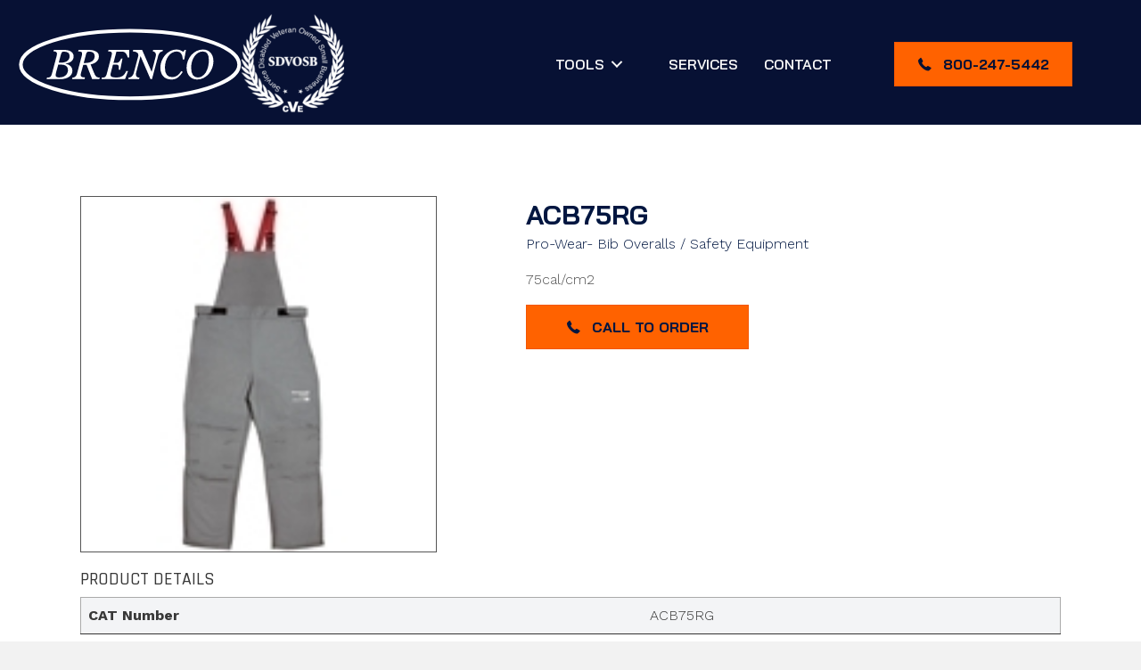

--- FILE ---
content_type: text/html; charset=UTF-8
request_url: https://www.brenco-inc.com/product/acb75rg/
body_size: 6427
content:
<!DOCTYPE html><html lang="en-US"><head><meta charset="UTF-8" /><meta name='viewport' content='width=device-width, initial-scale=1.0' /><meta http-equiv='X-UA-Compatible' content='IE=edge' /><link rel="stylesheet" id="ao_optimized_gfonts" href="https://fonts.googleapis.com/css?family=Work+Sans%3A300%2C400%2C700%7CRajdhani%3A500%2C400%7CRoboto%3A400%7CBai+Jamjuree%3A600%2C700%2C500&amp;display=swap"><link rel="profile" href="https://gmpg.org/xfn/11" /><meta name='robots' content='index, follow, max-image-preview:large, max-snippet:-1, max-video-preview:-1' /><link media="all" href="https://www.brenco-inc.com/wp-content/cache/autoptimize/css/autoptimize_f78a8325ff5d9e9ea25e07e6133e79cd.css" rel="stylesheet"><title>ACB75RG - Brenco</title><link rel="canonical" href="https://www.brenco-inc.com/product/acb75rg/" /><meta property="og:locale" content="en_US" /><meta property="og:type" content="article" /><meta property="og:title" content="ACB75RG - Brenco" /><meta property="og:description" content="75cal/cm2" /><meta property="og:url" content="https://www.brenco-inc.com/product/acb75rg/" /><meta property="og:site_name" content="Brenco" /><meta property="og:image" content="https://www.brenco-inc.com/wp-content/uploads/products/ACB75RG.jpg" /><meta property="og:image:width" content="150" /><meta property="og:image:height" content="150" /><meta property="og:image:type" content="image/jpeg" /><meta name="twitter:card" content="summary_large_image" /> <script type="application/ld+json" class="yoast-schema-graph">{"@context":"https://schema.org","@graph":[{"@type":"WebPage","@id":"https://www.brenco-inc.com/product/acb75rg/","url":"https://www.brenco-inc.com/product/acb75rg/","name":"ACB75RG - Brenco","isPartOf":{"@id":"https://www.brenco-inc.com/#website"},"primaryImageOfPage":{"@id":"https://www.brenco-inc.com/product/acb75rg/#primaryimage"},"image":{"@id":"https://www.brenco-inc.com/product/acb75rg/#primaryimage"},"thumbnailUrl":"https://www.brenco-inc.com/wp-content/uploads/products/ACB75RG.jpg","datePublished":"2022-03-23T16:27:39+00:00","breadcrumb":{"@id":"https://www.brenco-inc.com/product/acb75rg/#breadcrumb"},"inLanguage":"en-US","potentialAction":[{"@type":"ReadAction","target":["https://www.brenco-inc.com/product/acb75rg/"]}]},{"@type":"ImageObject","inLanguage":"en-US","@id":"https://www.brenco-inc.com/product/acb75rg/#primaryimage","url":"https://www.brenco-inc.com/wp-content/uploads/products/ACB75RG.jpg","contentUrl":"https://www.brenco-inc.com/wp-content/uploads/products/ACB75RG.jpg","width":150,"height":150},{"@type":"BreadcrumbList","@id":"https://www.brenco-inc.com/product/acb75rg/#breadcrumb","itemListElement":[{"@type":"ListItem","position":1,"name":"Home","item":"https://www.brenco-inc.com/"},{"@type":"ListItem","position":2,"name":"ACB75RG"}]},{"@type":"WebSite","@id":"https://www.brenco-inc.com/#website","url":"https://www.brenco-inc.com/","name":"Brenco","description":"","potentialAction":[{"@type":"SearchAction","target":{"@type":"EntryPoint","urlTemplate":"https://www.brenco-inc.com/?s={search_term_string}"},"query-input":{"@type":"PropertyValueSpecification","valueRequired":true,"valueName":"search_term_string"}}],"inLanguage":"en-US"}]}</script> <link rel='dns-prefetch' href='//cdnjs.cloudflare.com' /><link href='https://fonts.gstatic.com' crossorigin rel='preconnect' /><link rel="preload" href="https://cdnjs.cloudflare.com/ajax/libs/foundicons/3.0.0/foundation-icons.woff" as="font" type="font/woff2" crossorigin="anonymous"><link rel='stylesheet' id='foundation-icons-css' href='https://cdnjs.cloudflare.com/ajax/libs/foundicons/3.0.0/foundation-icons.css' media='all' /> <script src="https://www.brenco-inc.com/wp-includes/js/jquery/jquery.min.js" id="jquery-core-js"></script> <link rel="https://api.w.org/" href="https://www.brenco-inc.com/wp-json/" /><link rel="alternate" title="JSON" type="application/json" href="https://www.brenco-inc.com/wp-json/wp/v2/product/1286" /><link rel='shortlink' href='https://www.brenco-inc.com/?p=1286' /><link rel="alternate" title="oEmbed (JSON)" type="application/json+oembed" href="https://www.brenco-inc.com/wp-json/oembed/1.0/embed?url=https%3A%2F%2Fwww.brenco-inc.com%2Fproduct%2Facb75rg%2F" /><link rel="alternate" title="oEmbed (XML)" type="text/xml+oembed" href="https://www.brenco-inc.com/wp-json/oembed/1.0/embed?url=https%3A%2F%2Fwww.brenco-inc.com%2Fproduct%2Facb75rg%2F&#038;format=xml" /> <script>var bb_powerpack = {
				version: '2.40.9',
				getAjaxUrl: function() { return atob( 'aHR0cHM6Ly93d3cuYnJlbmNvLWluYy5jb20vd3AtYWRtaW4vYWRtaW4tYWpheC5waHA=' ); },
				callback: function() {},
				mapMarkerData: {},
				post_id: '1286',
				search_term: '',
				current_page: 'https://www.brenco-inc.com/product/acb75rg/',
				conditionals: {
					is_front_page: false,
					is_home: false,
					is_archive: false,
					current_post_type: '',
					is_tax: false,
										is_author: false,
					current_author: false,
					is_search: false,
									}
			};</script>  <script>(function(w,d,s,l,i){w[l]=w[l]||[];w[l].push({'gtm.start':
    new Date().getTime(),event:'gtm.js'});var f=d.getElementsByTagName(s)[0],
    j=d.createElement(s),dl=l!='dataLayer'?'&l='+l:'';j.async=true;j.src=
    'https://www.googletagmanager.com/gtm.js?id='+i+dl;f.parentNode.insertBefore(j,f);
    })(window,document,'script','dataLayer','GTM-WQLTW57');</script> <link rel="icon" href="https://www.brenco-inc.com/wp-content/uploads/2021/12/cropped-Brenco_Favicon-02-32x32.png" sizes="32x32" /><link rel="icon" href="https://www.brenco-inc.com/wp-content/uploads/2021/12/cropped-Brenco_Favicon-02-192x192.png" sizes="192x192" /><link rel="apple-touch-icon" href="https://www.brenco-inc.com/wp-content/uploads/2021/12/cropped-Brenco_Favicon-02-180x180.png" /><meta name="msapplication-TileImage" content="https://www.brenco-inc.com/wp-content/uploads/2021/12/cropped-Brenco_Favicon-02-270x270.png" /></head><body class="wp-singular product-template-default single single-product postid-1286 wp-theme-bb-theme wp-child-theme-twentysixty-child fl-builder-2-9-4-1 fl-themer-1-5-2-1 fl-theme-1-7-19 fl-no-js fl-theme-builder-header fl-theme-builder-header-header-copy fl-theme-builder-singular fl-theme-builder-singular-product fl-framework-base-4 fl-preset-default fl-full-width fl-scroll-to-top fl-search-active" itemscope="itemscope" itemtype="https://schema.org/WebPage"> <noscript><iframe src="https://www.googletagmanager.com/ns.html?id=GTM-WQLTW57"
 height="0" width="0" style="display:none;visibility:hidden"></iframe></noscript> <a aria-label="Skip to content" class="fl-screen-reader-text" href="#fl-main-content">Skip to content</a><div class="fl-page"><header class="fl-builder-content fl-builder-content-536 fl-builder-global-templates-locked" data-post-id="536" data-type="header" data-sticky="0" data-sticky-on="" data-sticky-breakpoint="medium" data-shrink="0" data-overlay="0" data-overlay-bg="transparent" data-shrink-image-height="50px" role="banner" itemscope="itemscope" itemtype="http://schema.org/WPHeader"><div class="fl-row fl-row-full-width fl-row-bg-color fl-node-61bb8d81cc356 fl-row-custom-height fl-row-align-center" data-node="61bb8d81cc356"><div class="fl-row-content-wrap"><div class="uabb-row-separator uabb-top-row-separator" ></div><div class="fl-row-content fl-row-fixed-width fl-node-content"><div class="fl-col-group fl-node-61bb8d81cc358 fl-col-group-equal-height fl-col-group-align-center fl-col-group-custom-width" data-node="61bb8d81cc358"><div class="fl-col fl-node-61bb8d81cc359 fl-col-bg-photo fl-col-small fl-col-small-custom-width" data-node="61bb8d81cc359"><div class="fl-col-content fl-node-content"><div class="fl-module fl-module-photo fl-node-b8qua04wjt7f" data-node="b8qua04wjt7f"><div class="fl-module-content fl-node-content"><div class="fl-photo fl-photo-align-center" itemscope itemtype="https://schema.org/ImageObject"><div class="fl-photo-content fl-photo-img-svg"> <a href="https://www.brenco-inc.com/" target="_self" itemprop="url"> <img loading="lazy" decoding="async" class="fl-photo-img wp-image-481 size-full" src="https://www.brenco-inc.com/wp-content/uploads/2021/12/680_Brenco_Form_Logo-03.svg" alt="680_Brenco_Form_Logo-03" itemprop="image" height="223" width="680" title="680_Brenco_Form_Logo-03"  data-no-lazy="1" /> </a></div></div></div></div></div></div><div class="fl-col fl-node-certv19akyo7 fl-col-bg-color fl-col-small" data-node="certv19akyo7"><div class="fl-col-content fl-node-content"><div class="fl-module fl-module-photo fl-node-nr2fjziu1lwx" data-node="nr2fjziu1lwx"><div class="fl-module-content fl-node-content"><div class="fl-photo fl-photo-align-center" itemscope itemtype="https://schema.org/ImageObject"><div class="fl-photo-content fl-photo-img-png"> <a href="https://www.brenco-inc.com/wp-content/uploads/2024/02/Brenco-VOSB-Cert-Approval-Letter.pdf" target="_self" itemprop="url"> <img loading="lazy" decoding="async" class="fl-photo-img wp-image-5441 size-thumbnail" src="https://www.brenco-inc.com/wp-content/uploads/2024/01/SDVOSB-White-Cropped-1-150x150.png" alt="SDVOSB - White Cropped" itemprop="image" height="150" width="150" title="SDVOSB - White Cropped"  data-no-lazy="1" srcset="https://www.brenco-inc.com/wp-content/uploads/2024/01/SDVOSB-White-Cropped-1-150x150.png 150w, https://www.brenco-inc.com/wp-content/uploads/2024/01/SDVOSB-White-Cropped-1-300x300.png 300w" sizes="auto, (max-width: 150px) 100vw, 150px" /> </a></div></div></div></div></div></div><div class="fl-col fl-node-61bb8d81cc35c fl-col-bg-color fl-col-small fl-col-small-custom-width" data-node="61bb8d81cc35c"><div class="fl-col-content fl-node-content"><div class="fl-module fl-module-menu fl-node-61bb8d81cc35a" data-node="61bb8d81cc35a"><div class="fl-module-content fl-node-content"><div class="fl-menu fl-menu-responsive-toggle-mobile"> <button class="fl-menu-mobile-toggle hamburger" aria-label="Menu"><span class="fl-menu-icon svg-container"><svg version="1.1" class="hamburger-menu" xmlns="http://www.w3.org/2000/svg" xmlns:xlink="http://www.w3.org/1999/xlink" viewBox="0 0 512 512"> <rect class="fl-hamburger-menu-top" width="512" height="102"/> <rect class="fl-hamburger-menu-middle" y="205" width="512" height="102"/> <rect class="fl-hamburger-menu-bottom" y="410" width="512" height="102"/> </svg> </span></button><div class="fl-clear"></div><nav aria-label="Menu" itemscope="itemscope" itemtype="https://schema.org/SiteNavigationElement"><ul id="menu-main-menu" class="menu fl-menu-horizontal fl-toggle-arrows"><li id="menu-item-478" class="menu-item menu-item-type-custom menu-item-object-custom menu-item-has-children fl-has-submenu"><div class="fl-has-submenu-container"><a href="#">Tools</a><span class="fl-menu-toggle"></span></div><ul class="sub-menu"><li id="menu-item-4944" class="menu-item menu-item-type-custom menu-item-object-custom"><a href="https://www.brenco-inc.com/product-category/aerial-tools-equipment/">Aerial Tools and Equipment</a></li><li id="menu-item-4945" class="menu-item menu-item-type-custom menu-item-object-custom"><a href="https://www.brenco-inc.com/product-category/anchor-tools/">Anchor Tools</a></li><li id="menu-item-4946" class="menu-item menu-item-type-custom menu-item-object-custom"><a href="https://www.brenco-inc.com/product-category/augers/">Augers</a></li><li id="menu-item-4947" class="menu-item menu-item-type-custom menu-item-object-custom"><a href="https://www.brenco-inc.com/product-category/canvas-goods/">Canvas Goods</a></li><li id="menu-item-4948" class="menu-item menu-item-type-custom menu-item-object-custom"><a href="https://www.brenco-inc.com/product-category/climbing-equipment/">Climbing Equipment</a></li><li id="menu-item-4949" class="menu-item menu-item-type-custom menu-item-object-custom"><a href="https://www.brenco-inc.com/product-category/conductor-support/">Conductor Support</a></li><li id="menu-item-4950" class="menu-item menu-item-type-custom menu-item-object-custom"><a href="https://www.brenco-inc.com/product-category/crimpers/">Crimpers</a></li><li id="menu-item-4951" class="menu-item menu-item-type-custom menu-item-object-custom"><a href="https://www.brenco-inc.com/product-category/cutters/">Cutters</a></li><li id="menu-item-4952" class="menu-item menu-item-type-custom menu-item-object-custom"><a href="https://www.brenco-inc.com/product-category/digging-tools/">Digging Tools</a></li><li id="menu-item-4953" class="menu-item menu-item-type-custom menu-item-object-custom"><a href="https://www.brenco-inc.com/product-category/gas-drills-and-bits/">Gas Drills and Bits</a></li><li id="menu-item-4954" class="menu-item menu-item-type-custom menu-item-object-custom"><a href="https://www.brenco-inc.com/product-category/grounding-clamps/">Grounding Clamps</a></li><li id="menu-item-4955" class="menu-item menu-item-type-custom menu-item-object-custom"><a href="https://www.brenco-inc.com/product-category/grounding-equipment/">Grounding Equipment</a></li><li id="menu-item-4956" class="menu-item menu-item-type-custom menu-item-object-custom"><a href="https://www.brenco-inc.com/product-category/grounding-ferrules/">Grounding Ferrules</a></li><li id="menu-item-4957" class="menu-item menu-item-type-custom menu-item-object-custom"><a href="https://www.brenco-inc.com/product-category/hand-tools/">Hand Tools</a></li><li id="menu-item-4958" class="menu-item menu-item-type-custom menu-item-object-custom"><a href="https://www.brenco-inc.com/product-category/hoists/">Hoists</a></li><li id="menu-item-4959" class="menu-item menu-item-type-custom menu-item-object-custom"><a href="https://www.brenco-inc.com/product-category/hydraulic-tools/">Hydraulic Tools</a></li><li id="menu-item-4960" class="menu-item menu-item-type-custom menu-item-object-custom"><a href="https://www.brenco-inc.com/product-category/insulated-hand-tools/">Insulated Hand Tools</a></li><li id="menu-item-4961" class="menu-item menu-item-type-custom menu-item-object-custom"><a href="https://www.brenco-inc.com/product-category/jumpers-and-macs/">Jumpers and Macs</a></li><li id="menu-item-4962" class="menu-item menu-item-type-custom menu-item-object-custom"><a href="https://www.brenco-inc.com/product-category/line-construction-equipment/">Line Construction Equipment</a></li><li id="menu-item-4963" class="menu-item menu-item-type-custom menu-item-object-custom"><a href="https://www.brenco-inc.com/product-category/meters-instruments/">Meters and Instruments</a></li><li id="menu-item-5023" class="menu-item menu-item-type-custom menu-item-object-custom"><a href="https://www.brenco-inc.com/product-category/pullers-and-tensioners/">Pullers and Tensioners</a></li><li id="menu-item-4964" class="menu-item menu-item-type-custom menu-item-object-custom"><a href="https://www.brenco-inc.com/product-category/rescue-equipment/">Rescue Equipment</a></li><li id="menu-item-4965" class="menu-item menu-item-type-custom menu-item-object-custom"><a href="https://www.brenco-inc.com/product-category/rubber-goods/">Rubber Goods</a></li><li id="menu-item-4966" class="menu-item menu-item-type-custom menu-item-object-custom"><a href="https://www.brenco-inc.com/product-category/safety-equipment/">Safety Equipment</a></li><li id="menu-item-4967" class="menu-item menu-item-type-custom menu-item-object-custom"><a href="https://www.brenco-inc.com/product-category/sockets/">Sockets</a></li><li id="menu-item-4968" class="menu-item menu-item-type-custom menu-item-object-custom"><a href="https://www.brenco-inc.com/product-category/stringing-system/">Stringing System</a></li><li id="menu-item-4969" class="menu-item menu-item-type-custom menu-item-object-custom"><a href="https://www.brenco-inc.com/product-category/wire-strippers/">Wire Stripers</a></li></ul></li><li class='fl-menu-logo'><a href='https://www.brenco-inc.com/' itemprop='url'><img data-no-lazy='1' class='fl-logo-img' src='https://www.brenco-inc.com/wp-content/uploads/2021/12/680_Brenco_Form_Logo-03.svg' /></a></li><li id="menu-item-479" class="menu-item menu-item-type-custom menu-item-object-custom"><a href="https://www.brenco-inc.com/services/">Services</a></li><li id="menu-item-5033" class="menu-item menu-item-type-custom menu-item-object-custom"><a href="https://www.brenco-inc.com/contact/">Contact</a></li></ul></nav></div></div></div></div></div><div class="fl-col fl-node-61bb8d81cc35d fl-col-bg-color fl-col-small fl-col-small-custom-width" data-node="61bb8d81cc35d"><div class="fl-col-content fl-node-content"><div class="fl-module fl-module-button fl-node-61bb8d81cc35b" data-node="61bb8d81cc35b"><div class="fl-module-content fl-node-content"><div class="fl-button-wrap fl-button-width-custom fl-button-center fl-button-has-icon"> <a href="tel:8002475442" target="_blank" class="fl-button" rel="noopener" > <i class="fl-button-icon fl-button-icon-before  fi-telephone" aria-hidden="true"></i> <span class="fl-button-text">800-247-5442</span> </a></div></div></div></div></div></div></div></div></div></header><div class="uabb-js-breakpoint" style="display: none;"></div><main><div id="fl-main-content" class="fl-page-content" itemprop="mainContentOfPage" role="main"><div class="fl-builder-content fl-builder-content-4908 fl-builder-global-templates-locked" data-post-id="4908"><div id="Landscaping" class="fl-row fl-row-full-width fl-row-bg-none fl-node-4pmztlu3hsnr fl-row-custom-height fl-row-align-center" data-node="4pmztlu3hsnr"><div class="fl-row-content-wrap"><div class="uabb-row-separator uabb-top-row-separator" ></div><div class="fl-row-content fl-row-fixed-width fl-node-content"><div class="fl-col-group fl-node-wn3g5y4a9smk fl-col-group-custom-width" data-node="wn3g5y4a9smk"><div class="fl-col fl-node-ornvcpjyhzfl fl-col-bg-color fl-col-small fl-col-small-custom-width" data-node="ornvcpjyhzfl"><div class="fl-col-content fl-node-content"><div class="fl-module fl-module-photo fl-node-51myva0kbs4i product-photo" data-node="51myva0kbs4i"><div class="fl-module-content fl-node-content"><div class="fl-photo fl-photo-align-center" itemscope itemtype="https://schema.org/ImageObject"><div class="fl-photo-content fl-photo-img-jpg"> <img loading="lazy" decoding="async" class="fl-photo-img wp-image-1285 size-full" src="https://www.brenco-inc.com/wp-content/uploads/products/ACB75RG.jpg" alt="ACB75RG.jpg" itemprop="image" height="150" width="150" title="ACB75RG.jpg"  /></div></div></div></div></div></div><div class="fl-col fl-node-8ruy4lbhqtm1 fl-col-bg-none fl-col-small-custom-width" data-node="8ruy4lbhqtm1"><div class="fl-col-content fl-node-content"><div class="fl-module fl-module-heading fl-node-oeyr8sbki0n2 Max-Width-500-right" data-node="oeyr8sbki0n2"><div class="fl-module-content fl-node-content"><h1 class="fl-heading"> <span class="fl-heading-text">ACB75RG</span></h1></div></div><div class="fl-module fl-module-rich-text fl-node-zyoe67hwmfn4" data-node="zyoe67hwmfn4"><div class="fl-module-content fl-node-content"><div class="fl-rich-text"><p><a href="https://www.brenco-inc.com/product-category/safety-equipment/pro-wear-bib-overalls/" rel="tag" class="pro-wear-bib-overalls">Pro-Wear- Bib Overalls</a> / <a href="https://www.brenco-inc.com/product-category/safety-equipment/" rel="tag" class="safety-equipment">Safety Equipment</a></p></div></div></div><div class="fl-module fl-module-rich-text fl-node-b0u13aofkinm Max-Width-500-right" data-node="b0u13aofkinm"><div class="fl-module-content fl-node-content"><div class="fl-rich-text"> <!DOCTYPE html PUBLIC "-//W3C//DTD HTML 4.0 Transitional//EN" "http://www.w3.org/TR/REC-html40/loose.dtd"><html><body><p>75cal/cm2</p> <script defer src="https://www.brenco-inc.com/wp-content/cache/autoptimize/js/autoptimize_56cd5c4a80a640ccf2b41c8e9c2aa487.js"></script></body></html></div></div></div><div class="fl-module fl-module-button fl-node-t61ywp0iuxzm" data-node="t61ywp0iuxzm"><div class="fl-module-content fl-node-content"><div class="fl-button-wrap fl-button-width-custom fl-button-left fl-button-has-icon"> <a href="tel:8002475442" target="_blank" class="fl-button" rel="noopener" > <i class="fl-button-icon fl-button-icon-before  fi-telephone" aria-hidden="true"></i> <span class="fl-button-text">Call to order</span> </a></div></div></div></div></div></div></div></div></div><div class="fl-row fl-row-full-width fl-row-bg-none fl-node-bgjs5voden3a fl-row-default-height fl-row-align-center product-details" data-node="bgjs5voden3a"><div class="fl-row-content-wrap"><div class="uabb-row-separator uabb-top-row-separator" ></div><div class="fl-row-content fl-row-fixed-width fl-node-content"><div class="fl-col-group fl-node-r61cqw0tshxv" data-node="r61cqw0tshxv"><div class="fl-col fl-node-blzd36uy1vrf fl-col-bg-color" data-node="blzd36uy1vrf"><div class="fl-col-content fl-node-content"><div class="fl-module fl-module-heading fl-node-icrlu5kty0ag" data-node="icrlu5kty0ag"><div class="fl-module-content fl-node-content"><h2 class="fl-heading"> <span class="fl-heading-text">Product Details</span></h2></div></div><div class="fl-module fl-module-html fl-node-218kmdiqblc5" data-node="218kmdiqblc5"><div class="fl-module-content fl-node-content"><div class="fl-html"><table class="product-specs-table"><tbody><tr><th>CAT Number</th><td>ACB75RG</td></tr></tbody></table></div></div></div></div></div></div></div></div></div><div class="fl-row fl-row-full-width fl-row-bg-gradient fl-node-kig2m0cj4fyb fl-row-default-height fl-row-align-center" data-node="kig2m0cj4fyb"><div class="fl-row-content-wrap"><div class="uabb-row-separator uabb-top-row-separator" ></div><div class="fl-row-content fl-row-fixed-width fl-node-content"><div class="fl-col-group fl-node-swmxz9e6gji1 fl-col-group-equal-height fl-col-group-align-center fl-col-group-custom-width" data-node="swmxz9e6gji1"><div class="fl-col fl-node-mizdu412e3as fl-col-bg-color fl-col-small fl-col-small-custom-width" data-node="mizdu412e3as"><div class="fl-col-content fl-node-content"></div></div><div class="fl-col fl-node-4pd1v7e5cah2 fl-col-bg-color fl-col-small fl-col-small-custom-width" data-node="4pd1v7e5cah2"><div class="fl-col-content fl-node-content"><div class="fl-module fl-module-heading fl-node-8gev9jpndct6" data-node="8gev9jpndct6"><div class="fl-module-content fl-node-content"><h2 class="fl-heading"> <span class="fl-heading-text">Ready To Order? </span></h2></div></div></div></div><div class="fl-col fl-node-zm7k20j1oxb4 fl-col-bg-color fl-col-small fl-col-small-custom-width" data-node="zm7k20j1oxb4"><div class="fl-col-content fl-node-content"><div class="fl-module fl-module-button fl-node-dny7mp1g6hzv" data-node="dny7mp1g6hzv"><div class="fl-module-content fl-node-content"><div class="fl-button-wrap fl-button-width-custom fl-button-center fl-button-has-icon"> <a href="tel:8002475442" target="_blank" class="fl-button" rel="noopener" > <i class="fl-button-icon fl-button-icon-before  fi-telephone" aria-hidden="true"></i> <span class="fl-button-text">give us a call</span> </a></div></div></div></div></div><div class="fl-col fl-node-magx1eit0zds fl-col-bg-color fl-col-small fl-col-small-custom-width" data-node="magx1eit0zds"><div class="fl-col-content fl-node-content"></div></div></div></div></div></div><div class="fl-row fl-row-full-width fl-row-bg-color fl-node-keha93ly28m6 fl-row-default-height fl-row-align-center" data-node="keha93ly28m6"><div class="fl-row-content-wrap"><div class="uabb-row-separator uabb-top-row-separator" ></div><div class="fl-row-content fl-row-fixed-width fl-node-content"><div class="fl-col-group fl-node-7ithmg49uxbq fl-col-group-equal-height fl-col-group-align-center fl-col-group-custom-width" data-node="7ithmg49uxbq"><div class="fl-col fl-node-5fdgszutwcpx fl-col-bg-color fl-col-small fl-col-small-custom-width" data-node="5fdgszutwcpx"><div class="fl-col-content fl-node-content"><div class="fl-module fl-module-photo fl-node-xez6o5ugf2ml" data-node="xez6o5ugf2ml"><div class="fl-module-content fl-node-content"><div class="fl-photo fl-photo-align-center" itemscope itemtype="https://schema.org/ImageObject"><div class="fl-photo-content fl-photo-img-svg"> <img loading="lazy" decoding="async" class="fl-photo-img wp-image-481 size-full" src="https://www.brenco-inc.com/wp-content/uploads/2021/12/680_Brenco_Form_Logo-03.svg" alt="680_Brenco_Form_Logo-03" itemprop="image" height="223" width="680" title="680_Brenco_Form_Logo-03"  /></div></div></div></div><div class="fl-module fl-module-button fl-node-adei4tvgpoyl" data-node="adei4tvgpoyl"><div class="fl-module-content fl-node-content"><div class="fl-button-wrap fl-button-width-auto fl-button-left fl-button-has-icon"> <a href="tel:8002475442" target="_blank" class="fl-button" rel="noopener" > <i class="fl-button-icon fl-button-icon-before  fi-clock" aria-hidden="true"></i> <span class="fl-button-text">M - F 8am - 5pm</span> </a></div></div></div><div class="fl-module fl-module-button fl-node-unw39oby1a08" data-node="unw39oby1a08"><div class="fl-module-content fl-node-content"><div class="fl-button-wrap fl-button-width-auto fl-button-left fl-button-has-icon"> <a href="tel:8002475442" target="_blank" class="fl-button" rel="noopener" > <i class="fl-button-icon fl-button-icon-before  fi-telephone" aria-hidden="true"></i> <span class="fl-button-text">(800) 247-5442</span> </a></div></div></div><div class="fl-module fl-module-button fl-node-tg519awerd8k" data-node="tg519awerd8k"><div class="fl-module-content fl-node-content"><div class="fl-button-wrap fl-button-width-auto fl-button-left fl-button-has-icon"> <a href="https://www.google.com/maps/place/7780+Willey+Rd,+Harrison,+OH+45030/@39.28824,-84.698315,15z/data=!4m5!3m4!1s0x8840315732b721a7:0x976cf97ed0963c79!8m2!3d39.28824!4d-84.698315?hl=en-US" target="_blank" class="fl-button" rel="noopener" > <i class="fl-button-icon fl-button-icon-before  fi-map" aria-hidden="true"></i> <span class="fl-button-text">7780 Willey Rd. Harrison, OH 45030</span> </a></div></div></div></div></div><div class="fl-col fl-node-yhbjpa7085k6 fl-col-bg-color fl-col-small-custom-width" data-node="yhbjpa7085k6"><div class="fl-col-content fl-node-content"><div class="fl-module fl-module-map fl-node-ip30bm5dzyra" data-node="ip30bm5dzyra"><div class="fl-module-content fl-node-content"><div class="fl-map"> <iframe src="https://www.google.com/maps/embed/v1/place?q=7780+Willey+Rd.%0AHarrison%2C+OH+45030%0A&key=AIzaSyD09zQ9PNDNNy9TadMuzRV_UsPUoWKntt8" aria-hidden="true"></iframe></div></div></div></div></div></div></div></div></div><div class="fl-row fl-row-full-width fl-row-bg-color fl-node-sruyz8jim4pa fl-row-custom-height fl-row-align-center" data-node="sruyz8jim4pa"><div class="fl-row-content-wrap"><div class="uabb-row-separator uabb-top-row-separator" ></div><div class="fl-row-content fl-row-fixed-width fl-node-content"><div class="fl-col-group fl-node-rqdmeo8z2s1w" data-node="rqdmeo8z2s1w"><div class="fl-col fl-node-2obyi1qc7r4p fl-col-bg-color" data-node="2obyi1qc7r4p"><div class="fl-col-content fl-node-content"><div class="fl-module fl-module-rich-text fl-node-7fizck8x2h9b" data-node="7fizck8x2h9b"><div class="fl-module-content fl-node-content"><div class="fl-rich-text"><p class="p1" style="text-align: center;">© 2024 Brenco Power Line Tools</p></div></div></div></div></div></div></div></div></div></div><div class="uabb-js-breakpoint" style="display: none;"></div></div></main></div> <script type="speculationrules">{"prefetch":[{"source":"document","where":{"and":[{"href_matches":"\/*"},{"not":{"href_matches":["\/wp-*.php","\/wp-admin\/*","\/wp-content\/uploads\/*","\/wp-content\/*","\/wp-content\/plugins\/*","\/wp-content\/themes\/twentysixty-child\/*","\/wp-content\/themes\/bb-theme\/*","\/*\\?(.+)"]}},{"not":{"selector_matches":"a[rel~=\"nofollow\"]"}},{"not":{"selector_matches":".no-prefetch, .no-prefetch a"}}]},"eagerness":"conservative"}]}</script> <a href="#" role="button" id="fl-to-top"><span class="sr-only">Scroll To Top</span><i class="fas fa-chevron-up" aria-hidden="true"></i></a> <script id="fl-automator-js-extra">var themeopts = {"medium_breakpoint":"992","mobile_breakpoint":"768","lightbox":"enabled","scrollTopPosition":"800"};</script> </body></html>

--- FILE ---
content_type: image/svg+xml
request_url: https://www.brenco-inc.com/wp-content/uploads/2021/12/680_Brenco_Form_Logo-03.svg
body_size: 1861
content:
<?xml version="1.0" encoding="UTF-8"?> <svg xmlns="http://www.w3.org/2000/svg" viewBox="0 0 680 223"><defs><style>.cls-1{fill:none;stroke:#fff;stroke-miterlimit:10;stroke-width:11px;}.cls-2{fill:#fff;}</style></defs><g id="Layer_2" data-name="Layer 2"><ellipse class="cls-1" cx="341.07" cy="111.74" rx="331.91" ry="102.14"></ellipse></g><g id="Layer_3" data-name="Layer 3"><path class="cls-2" d="M88.65,151.42a32.45,32.45,0,0,0,5.86-.46,9,9,0,0,0,4.14-1.9,11.78,11.78,0,0,0,3-4.14,47.38,47.38,0,0,0,2.53-7.19L117.74,87A34.76,34.76,0,0,0,119,79.08c0-2.6-.81-4.43-2.42-5.46s-4.33-1.55-8.16-1.55l1.26-4.6h30.82a60.93,60.93,0,0,1,10.12.86,30.23,30.23,0,0,1,9.37,3.1,19.71,19.71,0,0,1,6.91,6.1,16.75,16.75,0,0,1,2.7,9.83,17.93,17.93,0,0,1-2.3,9.43,20.47,20.47,0,0,1-5.87,6.27,28.1,28.1,0,0,1-7.87,3.79,53.9,53.9,0,0,1-8.34,1.9v.46q10.11,2.07,15.41,7.53a19.15,19.15,0,0,1,5.29,13.86,20.54,20.54,0,0,1-2.76,10.58,24.67,24.67,0,0,1-7.59,8,37.6,37.6,0,0,1-11.5,5.06A56.45,56.45,0,0,1,129.47,156H87.38Zm28.63-19.21c-.23.69-.48,1.57-.74,2.65s-.52,2.14-.75,3.21-.44,2.15-.63,3.23a14.79,14.79,0,0,0-.29,2.64,6,6,0,0,0,1,3.68,6.45,6.45,0,0,0,2.59,2.07,11.9,11.9,0,0,0,3.45.92,29.68,29.68,0,0,0,3.74.23A35.74,35.74,0,0,0,137,149.17a24.62,24.62,0,0,0,8.46-4.65,19.8,19.8,0,0,0,5.23-7.08,22,22,0,0,0,1.78-8.91q0-8.75-5.63-12.76t-17.37-4h-6.55Zm7.13-26.33h8.51a34.09,34.09,0,0,0,10-1.38,23.49,23.49,0,0,0,7.76-3.91,18,18,0,0,0,5-6,17,17,0,0,0,1.78-7.76q0-7.49-4.2-10.81T139,72.64a6.36,6.36,0,0,0-5,2.13c-1.27,1.42-2.32,3.78-3.17,7.07Z"></path><path class="cls-2" d="M193.53,132.21c-.77,2.69-1.37,5.06-1.79,7.13a25.83,25.83,0,0,0-.63,4.6q0,6.9,13.11,6.9L203,156H164.78l1.26-4.6a12.51,12.51,0,0,0,9-3.28c2.3-2.19,4.1-5.65,5.41-10.41L194,87a35.75,35.75,0,0,0,1.49-8.63,6.41,6.41,0,0,0-.57-2.87,4.51,4.51,0,0,0-2-1.9,11.33,11.33,0,0,0-3.68-1.09,49.77,49.77,0,0,0-5.75-.46l1.27-4.6h32q13.8,0,21.73,5.23a16.52,16.52,0,0,1,7.94,14.55,20.49,20.49,0,0,1-1.79,8.62,22.05,22.05,0,0,1-5.11,7,31,31,0,0,1-8,5.29,45.48,45.48,0,0,1-10.29,3.33l8.51,21q2.42,5.87,4.31,9.54a23.25,23.25,0,0,0,4,5.75,10.76,10.76,0,0,0,4.66,2.82,23.21,23.21,0,0,0,6.38.75l-1.26,4.6H226l-16.91-43.13H198.93Zm6.9-25.18h5.63a42.5,42.5,0,0,0,11.1-1.38,27.16,27.16,0,0,0,8.74-4,19,19,0,0,0,5.69-6.38,18,18,0,0,0,2.07-8.74q0-6.9-4.25-10.41T217,72.64a16.11,16.11,0,0,0-3.86.4,6,6,0,0,0-2.64,1.44,8.86,8.86,0,0,0-1.9,2.82,27.12,27.12,0,0,0-1.49,4.54Z"></path><path class="cls-2" d="M255.62,151.42a28,28,0,0,0,6.27-.58,8.81,8.81,0,0,0,4.14-2.13,12.48,12.48,0,0,0,2.82-4.14,41.54,41.54,0,0,0,2.18-6.72l13.34-50.72c.54-2,.94-3.72,1.21-5.17a21.18,21.18,0,0,0,.4-3.8q0-3.8-2.64-4.94c-1.76-.77-4.72-1.15-8.86-1.15l1.27-4.6h62.79V90.7h-4.37a45.15,45.15,0,0,0-3.34-9,18.22,18.22,0,0,0-4.19-5.52,13.78,13.78,0,0,0-5.29-2.82,24.89,24.89,0,0,0-6.5-.8h-15l-9,34.15h7.24a21.19,21.19,0,0,0,5.29-.57,10.61,10.61,0,0,0,4-2,15.33,15.33,0,0,0,3.34-4,64,64,0,0,0,3.39-6.56h4.25l-6.9,34h-4.6q.34-3.45.35-6,0-5.17-2-7.53c-1.3-1.57-3.72-2.36-7.24-2.36h-8.63l-6.55,24.73a25.19,25.19,0,0,0-1,6.44,6.58,6.58,0,0,0,3.68,6.15q3.69,2,12.65,2a55.14,55.14,0,0,0,11.45-1,26.45,26.45,0,0,0,8.51-3.27,22.71,22.71,0,0,0,6.32-5.92,49.63,49.63,0,0,0,5.12-9.09H335L326,156H254.36Z"></path><path class="cls-2" d="M403.4,156,373.27,86.79h-.46L359.7,136.7a20.56,20.56,0,0,0-.69,4.94q0,4.83,2.87,7.25t8.05,2.53l-1.38,4.6H335.66l1.27-4.6a14,14,0,0,0,9.66-3.86,19.9,19.9,0,0,0,5.86-9.71L366,86.79a13.65,13.65,0,0,0,.46-3.57,9,9,0,0,0-4.65-8.28q-4.66-2.76-12.25-2.87l1.38-4.6h27l28.75,65.89h.46l12.19-46.57a19.5,19.5,0,0,0,.58-4.26q0-4.94-2.82-7.65a9.93,9.93,0,0,0-6.84-2.81l1.38-4.6h29.44l-1.27,4.6a9.4,9.4,0,0,0-4.25,1,14,14,0,0,0-3.8,2.82,18.5,18.5,0,0,0-3,4.31,27,27,0,0,0-2.13,5.41L408,156Z"></path><path class="cls-2" d="M501.38,134.28a96.88,96.88,0,0,1-7.88,10.47,41.78,41.78,0,0,1-8,7.13,30,30,0,0,1-8.74,4,40.18,40.18,0,0,1-23.92-1.21,28.38,28.38,0,0,1-10.52-7.13,32.17,32.17,0,0,1-6.67-11.27,43.89,43.89,0,0,1-2.36-14.89,55.18,55.18,0,0,1,4-20.87A60.14,60.14,0,0,1,448.08,83a52.86,52.86,0,0,1,15.58-12.13,40,40,0,0,1,18.51-4.54A33.17,33.17,0,0,1,492.7,68a41.08,41.08,0,0,1,10.17,5.24l4.26-5.75h4.25l-5.29,28.86h-4.37q-.92-12.52-5.35-18.28T483.09,72.3A27.73,27.73,0,0,0,469,76.09a36.8,36.8,0,0,0-11.39,10.47A52.94,52.94,0,0,0,450,102.2a65.38,65.38,0,0,0-2.76,19.32q0,28.52,22.2,28.51a26.42,26.42,0,0,0,15-4.48q6.73-4.49,12.83-14Z"></path><path class="cls-2" d="M562.67,66.32A33.42,33.42,0,0,1,576,68.85,28.48,28.48,0,0,1,586.07,76a31.91,31.91,0,0,1,6.44,11.27,45.72,45.72,0,0,1,2.25,14.78,56.7,56.7,0,0,1-4,21A58.62,58.62,0,0,1,580,140.72a51.93,51.93,0,0,1-15.7,12,41.74,41.74,0,0,1-18.8,4.43,33.31,33.31,0,0,1-13.34-2.59,29.37,29.37,0,0,1-10.24-7.3A32.66,32.66,0,0,1,515.41,136a44.6,44.6,0,0,1-2.3-14.78,55.53,55.53,0,0,1,4-21A59,59,0,0,1,527.94,82.7a51.89,51.89,0,0,1,15.81-12A42.47,42.47,0,0,1,562.67,66.32Zm0,6a27.23,27.23,0,0,0-14,3.79,37.05,37.05,0,0,0-11.33,10.47,52.94,52.94,0,0,0-7.59,15.64A65.38,65.38,0,0,0,527,121.52q0,14.72,5.12,22.08t15,7.36a24.53,24.53,0,0,0,13.39-3.91,36.06,36.06,0,0,0,10.7-10.81,55.62,55.62,0,0,0,7.07-16.45A80.9,80.9,0,0,0,580.84,99q0-13.8-4.43-20.24T562.67,72.3Z"></path></g></svg> 